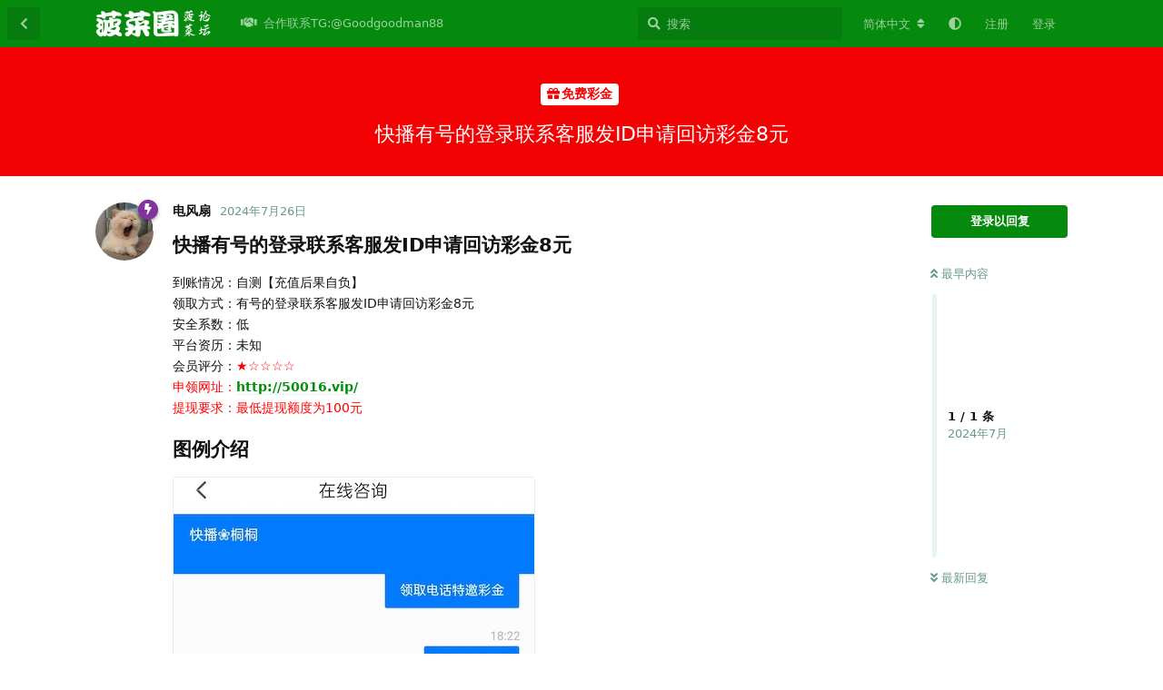

--- FILE ---
content_type: text/html; charset=utf-8
request_url: https://bocaiquan.org/d/1894
body_size: 8378
content:
<!doctype html>
<html  dir="ltr"        lang="zh-Hans" >
    <head>
        <meta charset="utf-8">
        <title>快播有号的登录联系客服发ID申请回访彩金8元 - 菠菜网站-菠菜群-菠菜论坛-菠菜圈</title>

        <link rel="canonical" href="https://bocaiquan.org/d/1894">
<link rel="preload" href="https://bocaiquan.org/assets/forum.js?v=4638d81e" as="script">
<link rel="preload" href="https://bocaiquan.org/assets/forum-zh-Hans.js?v=3c353de3" as="script">
<link rel="preload" href="https://bocaiquan.org/assets/fonts/fa-solid-900.woff2" as="font" type="font/woff2" crossorigin="">
<link rel="preload" href="https://bocaiquan.org/assets/fonts/fa-regular-400.woff2" as="font" type="font/woff2" crossorigin="">
<meta name="viewport" content="width=device-width, initial-scale=1, maximum-scale=1, minimum-scale=1">
<meta name="description" content="菠菜网站-菠菜群-菠菜论坛-菠菜圈【bocaiquan.org】致力于为用户打造最好用的白菜资源共享网站，找资源更方便！免费注册登陆即可获取资源！高质量白菜网,白菜作业,白嫖网,注册体验金,开户即送,白菜论坛,活动羊毛,白菜收集平台。">
<meta name="theme-color" content="#058a0e">
<meta name="color-scheme" content="light">
<link rel="stylesheet" media="not all and (prefers-color-scheme: dark)" class="nightmode-light" href="https://bocaiquan.org/assets/forum.css?v=78d3e892" />
<link rel="stylesheet" media="(prefers-color-scheme: dark)" class="nightmode-dark" href="https://bocaiquan.org/assets/forum-dark.css?v=ae0da3b0" />
<link rel="shortcut icon" href="https://bocaiquan.org/assets/favicon-qkarrosj.png">

        <script>
            /* fof/nightmode workaround for browsers without (prefers-color-scheme) CSS media query support */
            if (!window.matchMedia('not all and (prefers-color-scheme), (prefers-color-scheme)').matches) {
                document.querySelector('link.nightmode-light').removeAttribute('media');
            }
        </script>
        
    </head>

    <body>
        <div id="app" class="App">

    <div id="app-navigation" class="App-navigation"></div>

    <div id="drawer" class="App-drawer">

        <header id="header" class="App-header">
            <div id="header-navigation" class="Header-navigation"></div>
            <div class="container">
                <div class="Header-title">
                    <a href="https://bocaiquan.org" id="home-link">
                                                    <img src="https://bocaiquan.org/assets/logo-eqqpzx7r.png" alt="菠菜网站-菠菜群-菠菜论坛-菠菜圈" class="Header-logo">
                                            </a>
                </div>
                <div id="header-primary" class="Header-primary"></div>
                <div id="header-secondary" class="Header-secondary"></div>
            </div>
        </header>

    </div>

    <main class="App-content">
        <div id="content"></div>

        <div id="flarum-loading" style="display: none">
    正在加载…
</div>

<noscript>
    <div class="Alert">
        <div class="container">
            请使用更现代的浏览器并启用 JavaScript 以获得最佳浏览体验。
        </div>
    </div>
</noscript>

<div id="flarum-loading-error" style="display: none">
    <div class="Alert">
        <div class="container">
            加载论坛时出错，请强制刷新页面重试。
        </div>
    </div>
</div>

<noscript id="flarum-content">
    <div class="container">
    <h1>快播有号的登录联系客服发ID申请回访彩金8元</h1>

    <div>
                    <article>
                                <div class="PostUser"><h3 class="PostUser-name">电风扇</h3></div>
                <div class="Post-body">
                    <h3>快播有号的登录联系客服发ID申请回访彩金8元</h3>

<p>到账情况：自测【充值后果自负】<br>
领取方式：有号的登录联系客服发ID申请回访彩金8元<br>
安全系数：低<br>
平台资历：未知<br>
会员评分：<span style="color:#FF0000">★☆☆☆☆<br>
申领网址：<a href="http://50016.vip/" rel="ugc nofollow">http://50016.vip/</a><br>
提现要求：最低提现额度为100元</span></p>

<h3>图例介绍</h3>

<p><a data-fancybox="single" href="https://bocaiquan.org/assets/files/2024-07-26/1722001239-98256-14581-fkbkwk6r8t3ubc2.jpg"><img src="https://bocaiquan.org/assets/files/2024-07-26/1722001239-98256-14581-fkbkwk6r8t3ubc2.jpg" alt="" loading="lazy"></a></p>


                </div>
            </article>

            <hr>
            </div>

    
    </div>

</noscript>


        <div class="App-composer">
            <div class="container">
                <div id="composer"></div>
            </div>
        </div>
    </main>

</div>




        <div id="modal"></div>
        <div id="alerts"></div>

        <script>
            document.getElementById('flarum-loading').style.display = 'block';
            var flarum = {extensions: {}};
        </script>

        <script src="https://bocaiquan.org/assets/forum.js?v=4638d81e"></script>
<script src="https://bocaiquan.org/assets/forum-zh-Hans.js?v=3c353de3"></script>

        <script id="flarum-json-payload" type="application/json">{"fof-nightmode.assets.day":"https:\/\/bocaiquan.org\/assets\/forum.css?v=78d3e892","fof-nightmode.assets.night":"https:\/\/bocaiquan.org\/assets\/forum-dark.css?v=ae0da3b0","resources":[{"type":"forums","id":"1","attributes":{"title":"\u83e0\u83dc\u7f51\u7ad9-\u83e0\u83dc\u7fa4-\u83e0\u83dc\u8bba\u575b-\u83e0\u83dc\u5708","description":"\u83e0\u83dc\u7f51\u7ad9-\u83e0\u83dc\u7fa4-\u83e0\u83dc\u8bba\u575b-\u83e0\u83dc\u5708\u3010bocaiquan.org\u3011\u81f4\u529b\u4e8e\u4e3a\u7528\u6237\u6253\u9020\u6700\u597d\u7528\u7684\u767d\u83dc\u8d44\u6e90\u5171\u4eab\u7f51\u7ad9\uff0c\u627e\u8d44\u6e90\u66f4\u65b9\u4fbf\uff01\u514d\u8d39\u6ce8\u518c\u767b\u9646\u5373\u53ef\u83b7\u53d6\u8d44\u6e90\uff01\u9ad8\u8d28\u91cf\u767d\u83dc\u7f51,\u767d\u83dc\u4f5c\u4e1a,\u767d\u5ad6\u7f51,\u6ce8\u518c\u4f53\u9a8c\u91d1,\u5f00\u6237\u5373\u9001,\u767d\u83dc\u8bba\u575b,\u6d3b\u52a8\u7f8a\u6bdb,\u767d\u83dc\u6536\u96c6\u5e73\u53f0\u3002","showLanguageSelector":true,"baseUrl":"https:\/\/bocaiquan.org","basePath":"","baseOrigin":"https:\/\/bocaiquan.org","debug":false,"apiUrl":"https:\/\/bocaiquan.org\/api","welcomeTitle":"\u83e0\u83dc\u7f51\u7ad9-\u83e0\u83dc\u7fa4-\u83e0\u83dc\u8bba\u575b-\u83e0\u83dc\u5708","welcomeMessage":"\u83e0\u83dc\u7f51\u7ad9-\u83e0\u83dc\u7fa4-\u83e0\u83dc\u8bba\u575b-\u83e0\u83dc\u5708\uff08bocaiquan.org\uff09\u63d0\u4f9b\u6700\u65b0\u7684\u767d\u83dc\u8d44\u8baf\uff0c\u514d\u8d39\u5f69\u91d1\uff0c\u4f18\u60e0\u6d3b\u52a8\uff0c\u66dd\u5149\u9ed1\u53f0\uff0c\u73a9\u5bb6\u6280\u5de7\u5206\u4eab\uff0c24\u5c0f\u65f6\u4e0d\u95f4\u65ad\u4e3a\u60a8\u63d0\u4f9b\u670d\u52a1\u3002","themePrimaryColor":"#058a0e","themeSecondaryColor":"#02bb96","logoUrl":"https:\/\/bocaiquan.org\/assets\/logo-eqqpzx7r.png","faviconUrl":"https:\/\/bocaiquan.org\/assets\/favicon-qkarrosj.png","headerHtml":null,"footerHtml":"","allowSignUp":true,"defaultRoute":"\/all","canViewForum":true,"canStartDiscussion":false,"canSearchUsers":false,"canCreateAccessToken":false,"canModerateAccessTokens":false,"assetsBaseUrl":"https:\/\/bocaiquan.org\/assets","canViewFlags":false,"guidelinesUrl":null,"canBypassTagCounts":false,"minPrimaryTags":"1","maxPrimaryTags":"1","minSecondaryTags":"0","maxSecondaryTags":"3","stickiest.badge_icon":"fas fa-layer-group","fof-upload.canUpload":false,"fof-upload.canDownload":false,"fof-upload.composerButtonVisiblity":"both","fofNightMode_autoUnsupportedFallback":1,"fofNightMode.showThemeToggleOnHeaderAlways":true,"fof-nightmode.default_theme":0,"fofNightMode.showThemeToggleInSolid":true,"pusherKey":null,"pusherCluster":null,"displayNameDriver":"nickname","setNicknameOnRegistration":true,"randomizeUsernameOnRegistration":false,"allowUsernameMentionFormat":true,"canBypassAds":false,"cannotSetCustomAvatar":false,"cannotRemoveAvatar":false,"canSetPredefinedAvatar":true,"predefinedAvatarsPrefix":"https:\/\/bocaiquan.org\/assets\/avatars\/predefined\/","predefinedAvatars":["z1bwpGalXl4hpz0K.jpg","lmn76UWvQbj2UERU.jpg","wENfCAj2ZkEQK1F8.png","FRmqJWa4RBohH6tt.jpg","PzLl0B5EwjJER8Eo.jpg","PGue9smCAXLiliN9.jpg","igSeGyzYZEHny6OP.jpg","CzgHcsPv7cgDPZHp.png","LrWECqe9lygmSKM6.jpg","MKfaLtc97apinAeG.jpg","mvpKl8TYpOP4UUaQ.jpg","wUUMv2qLBMZjqT8Z.jpg","vwvKVM8GYsFlPvaB.jpg","bLDWwJl1XB4FnflU.jpg","fpYonsRrrDyXGBGs.jpg","LeSmHXlmwHa2291D.jpg","srRMYGkZJI33DMxu.jpg","iI72RQEtPda4Cayn.jpg","KE3CmFte720ZCbur.jpg","GRmwzvN301xM4MPH.jpg","84YophypIlEuYYCY.jpg","s3eGbspEcfBr85VN.jpg","4d3l36HFwe7bKG8y.jpg","tV1g2WkLQ4pfisOg.jpg","SROOftMJcHoSMz0F.jpg","bSZN3eNn6cZIV78B.jpg","vBL7ByxIY4urQvWU.jpg","o4JtUvTS5LjE7s7o.jpg","cLTKswoLhKzA2EUv.jpg","wwS6SuwSye5vGBml.jpg","CBFlCcQOktKqMHQe.jpg","8gFCx79PEsb7sXPV.jpg","wZyqd9gpp2p8EfD7.jpg","9bbyduuqPbFCr2Rd.png","YE29QNJBxJCzzfgz.jpg","xXsNQmofxibX8716.png","9yio4WnWIyBSRhX3.png","Qt4azjlYNdGSHRDC.png","ccXJBMAVyvnGpbUv.jpg","0BOjUH3hM60PgbSG.jpg","TwxDsUU6HKNo7Z05.jpg","PPrftbnwWOqhG0H9.jpg","E7pAjFXTfvSYnwV9.png","AozsAYu1vcbdHybs.jpg","Fr17IDmw5rbTfD2I.png","9Hmvm7NLm2WHqFHW.png"]},"relationships":{"groups":{"data":[{"type":"groups","id":"1"},{"type":"groups","id":"2"},{"type":"groups","id":"3"},{"type":"groups","id":"4"}]},"tags":{"data":[{"type":"tags","id":"1"},{"type":"tags","id":"2"},{"type":"tags","id":"3"},{"type":"tags","id":"4"},{"type":"tags","id":"5"},{"type":"tags","id":"6"},{"type":"tags","id":"7"},{"type":"tags","id":"8"},{"type":"tags","id":"9"},{"type":"tags","id":"10"},{"type":"tags","id":"11"},{"type":"tags","id":"12"},{"type":"tags","id":"21"},{"type":"tags","id":"24"},{"type":"tags","id":"25"},{"type":"tags","id":"26"}]},"links":{"data":[{"type":"links","id":"31"}]}}},{"type":"groups","id":"1","attributes":{"nameSingular":"\u7ba1\u7406\u5458","namePlural":"\u7ba1\u7406\u7ec4","color":"#B72A2A","icon":"fas fa-wrench","isHidden":0}},{"type":"groups","id":"2","attributes":{"nameSingular":"\u6e38\u5ba2","namePlural":"\u6e38\u5ba2","color":null,"icon":null,"isHidden":0}},{"type":"groups","id":"3","attributes":{"nameSingular":"\u6ce8\u518c\u7528\u6237","namePlural":"\u6ce8\u518c\u7528\u6237","color":null,"icon":null,"isHidden":0}},{"type":"groups","id":"4","attributes":{"nameSingular":"\u7248\u4e3b","namePlural":"\u7248\u4e3b\u7ec4","color":"#80349E","icon":"fas fa-bolt","isHidden":0}},{"type":"tags","id":"1","attributes":{"name":"\u514d\u8d39\u5f69\u91d1","description":"\u5168\u7403\u6700\u65b0\u514d\u8d39\u5f69\u91d1\u5e73\u53f0\u53d1\u5e03","slug":"mianfeicaijin","color":"#f20202","backgroundUrl":null,"backgroundMode":null,"icon":"fas fa-bolt light fa-gift","discussionCount":1015,"position":0,"defaultSort":null,"isChild":false,"isHidden":false,"lastPostedAt":"2026-01-10T15:45:47+00:00","canStartDiscussion":false,"canAddToDiscussion":false}},{"type":"tags","id":"2","attributes":{"name":"\u9996\u5b58\u4f18\u60e0","description":"\u535a\u5f69\u5145\u503c\u4f18\u60e0\u4ee5\u53ca\u4fe1\u8a89\u63a8\u8350\uff0c\u6d3b\u52a8\u7ed3\u675f\u968f\u65f6\u8054\u7cfb\u7ad9\u957f","slug":"shoucunyouhui","color":"#f59105","backgroundUrl":null,"backgroundMode":null,"icon":"fas fa-solid fa-dollar-sign","discussionCount":4,"position":1,"defaultSort":null,"isChild":false,"isHidden":false,"lastPostedAt":"2025-12-19T13:40:41+00:00","canStartDiscussion":false,"canAddToDiscussion":false}},{"type":"tags","id":"3","attributes":{"name":"\u4ea4\u6d41\u4e13\u533a","description":"\u7545\u6240\u6b32\u8a00\uff0c\u53d1\u8868\u4e2a\u4eba\u89c2\u5ff5\uff0c\u5c0a\u91cd\u4e2a\u4eba\u89c2\u5ff5\uff01","slug":"Exchange","color":"#e97f07","backgroundUrl":null,"backgroundMode":null,"icon":"fas fa-solid fa-comment-dots","discussionCount":55,"position":10,"defaultSort":null,"isChild":false,"isHidden":false,"lastPostedAt":"2025-12-24T07:34:15+00:00","canStartDiscussion":false,"canAddToDiscussion":false}},{"type":"tags","id":"4","attributes":{"name":"\u9ed1\u5e73\u53f0\u66dd\u5149","description":"\u66dd\u5149\u9ed1\u53f0\uff0c\u9ed1\u4ee3\u7406\uff0c\u9ed1\u516c\u53f8\uff0c\u9ed1\u4e0a\u7ea7\uff0c\u6b22\u8fce\u6295\u7a3f\uff0c\u4e0d\u5b9e\u53ef\u81ea\u8bc1\u3002","slug":"heipingtaibaoguang","color":"#100f0f","backgroundUrl":null,"backgroundMode":null,"icon":"fas fa-solid fa-video-slash","discussionCount":235,"position":2,"defaultSort":null,"isChild":false,"isHidden":false,"lastPostedAt":"2026-01-08T07:13:31+00:00","canStartDiscussion":false,"canAddToDiscussion":false}},{"type":"tags","id":"5","attributes":{"name":"\u7ad9\u957f\u5206\u4eab\u533a","description":"\u7ad9\u957f\u8054\u7cfb\u65b9\u5f0f\u548c\u76f8\u5173\u5408\u4f5c\u4fe1\u606f","slug":"zhanzhangfenxiangqu","color":"#3700ff","backgroundUrl":null,"backgroundMode":null,"icon":"fas fa-bolt fa-solid fa-pen","discussionCount":33,"position":7,"defaultSort":null,"isChild":false,"isHidden":false,"lastPostedAt":"2026-01-04T07:42:51+00:00","canStartDiscussion":false,"canAddToDiscussion":false}},{"type":"tags","id":"6","attributes":{"name":"\u83e0\u83dc\u8bba\u575b\u6545\u4e8b\u6c47","description":"\u83e0\u83dc\u8bba\u575b\u6545\u4e8b\u4f1a\u3010bocaiquan.org\u3011\u5206\u4eab\u5173\u4e8e\u535a\u5f69\u7684\u6545\u4e8b\uff0c\u6212\u8d4c\uff0c\u70c2\u8d4c\u4eba\u7684\u81ea\u8bc9\u3002\u6b22\u8fce\u8001\u54e5\u4eec\u6295\u7a3f\u3001\u4ea4\u6d41\u3001\u63a2\u8ba8\u3002","slug":"bocailuntan","color":"#09d320","backgroundUrl":null,"backgroundMode":null,"icon":"fas fa-solid fa-book","discussionCount":122,"position":5,"defaultSort":null,"isChild":false,"isHidden":false,"lastPostedAt":"2026-01-08T07:13:02+00:00","canStartDiscussion":false,"canAddToDiscussion":false}},{"type":"tags","id":"7","attributes":{"name":"\u83e0\u83dc\u65b0\u95fb\u5927\u4e8b\u4ef6","description":"\u83e0\u83dc\u65b0\u95fb\u5927\u4e8b\u4ef6\u3010bocaiquan.org\u3011\u5206\u4eab\u7b2c\u4e00\u624b\u7684\u5168\u7403\u83e0\u83dc\u52a8\u6001\u4e0e\u5a31\u4e50\u5e73\u53f0\u6e38\u620f\u76f8\u5173\u7684\u83e0\u83dc\u8d44\u8baf\uff0c\u6b22\u8fce\u6765\u81ea\u5404\u5730\u7684\u7f51\u53cb\u63d0\u4f9b\u53d1\u8868\u6700\u65b0\u7684\u83e0\u83dc\u5b9e\u65f6\u65b0\u95fb\u3002","slug":"zixun","color":"#47eaff","backgroundUrl":null,"backgroundMode":null,"icon":"fas fa-solid fa-desktop","discussionCount":427,"position":6,"defaultSort":null,"isChild":false,"isHidden":false,"lastPostedAt":"2026-01-10T15:42:55+00:00","canStartDiscussion":false,"canAddToDiscussion":false}},{"type":"tags","id":"8","attributes":{"name":"\u83e0\u83dc\u6e38\u620f","description":"\u5404\u7c7b\u6e38\u620f\u89c4\u5219\u4ecb\u7ecd\u5206\u4eab","slug":"youxijies","color":"#9d21ca","backgroundUrl":null,"backgroundMode":null,"icon":"fas fa-solid fa-gamepad","discussionCount":55,"position":8,"defaultSort":null,"isChild":false,"isHidden":false,"lastPostedAt":"2025-11-28T15:42:32+00:00","canStartDiscussion":false,"canAddToDiscussion":false}},{"type":"tags","id":"9","attributes":{"name":"\u6212\u8d4c\u533a","description":"\u6212\u8d4c\u533a\u3010bocaiquan.org\u3011\u5206\u4eab\u597d\u6587\uff0c\u5206\u4eab\u5173\u4e8e\u83e0\u83dc\u7684\u6545\u4e8b\uff0c\u6212\u8d4c\uff0c\u70c2\u8d4c\u4eba\u7684\u81ea\u8bc9\u3002\u6b22\u8fce\u8001\u54e5\u4eec\u6295\u7a3f\u3001\u4ea4\u6d41\u3001\u63a2\u8ba8\u3002","slug":"jieduq","color":"#ee44a7","backgroundUrl":null,"backgroundMode":null,"icon":"fas fa-hand-holding-heart","discussionCount":53,"position":9,"defaultSort":null,"isChild":false,"isHidden":false,"lastPostedAt":"2025-12-28T04:46:40+00:00","canStartDiscussion":false,"canAddToDiscussion":false}},{"type":"tags","id":"10","attributes":{"name":"\u8d62\u94b1\u7b56\u7565","description":"\u5404\u7c7b\u6e38\u620f\u8d62\u94b1\u6280\u5de7\uff0c\u5927\u4f6c\u5206\u4eab\u8d62\u94b1\u7b56\u7565","slug":"ying","color":"#25b2f8","backgroundUrl":null,"backgroundMode":null,"icon":"fas fa-solid fa-dice","discussionCount":105,"position":3,"defaultSort":null,"isChild":false,"isHidden":false,"lastPostedAt":"2026-01-10T15:44:18+00:00","canStartDiscussion":false,"canAddToDiscussion":false}},{"type":"tags","id":"11","attributes":{"name":"\u6c42\u52a9\u533a","description":"\u7f51\u53cb\u9700\u8981\u5e2e\u52a9\uff0c\u9700\u8981\u6c42\u52a9\u53ef\u53d1\u6587\u7ed9\u5e7f\u5927\u7f51\u53cb\u4eec\u5171\u540c\u89e3\u51b3\u96be\u9898","slug":"SOS","color":"#f52424","backgroundUrl":null,"backgroundMode":null,"icon":"fas fa-wrench","discussionCount":0,"position":12,"defaultSort":null,"isChild":false,"isHidden":false,"lastPostedAt":null,"canStartDiscussion":false,"canAddToDiscussion":false}},{"type":"tags","id":"12","attributes":{"name":"\u516c\u544a","description":"","slug":"gonggao","color":"#EF564F","backgroundUrl":null,"backgroundMode":null,"icon":"fas fa-bullhorn","discussionCount":1,"position":15,"defaultSort":null,"isChild":false,"isHidden":false,"lastPostedAt":"2023-08-18T06:52:08+00:00","canStartDiscussion":false,"canAddToDiscussion":false}},{"type":"tags","id":"21","attributes":{"name":"\u4f53\u80b2\u8d5b\u4e8b","description":"\u4f53\u80b2\u8d5b\u4e8b\uff0c\u7ad9\u957f\u51ed\u5fc3\u60c5\u63a8\u5355\uff0c\u4f53\u80b2\u4ecb\u7ecd\uff0c\u4f53\u80b2\u65b0\u95fb","slug":"tiyu","color":"#4f1c9b","backgroundUrl":null,"backgroundMode":null,"icon":"far fa-futbol","discussionCount":254,"position":4,"defaultSort":null,"isChild":false,"isHidden":false,"lastPostedAt":"2026-01-08T07:13:38+00:00","canStartDiscussion":false,"canAddToDiscussion":false}},{"type":"tags","id":"24","attributes":{"name":"\u7ad9\u52a1","description":"\u8bba\u575b\u4e8b\u52a1\u5904\u7406","slug":"zhanqu","color":"#00a7d1","backgroundUrl":null,"backgroundMode":null,"icon":"fas fa-clipboard-list","discussionCount":1,"position":14,"defaultSort":null,"isChild":false,"isHidden":false,"lastPostedAt":"2023-08-18T06:52:38+00:00","canStartDiscussion":false,"canAddToDiscussion":false}},{"type":"tags","id":"25","attributes":{"name":"\u8d44\u6e90","description":"","slug":"ziyuan","color":"#f23636","backgroundUrl":null,"backgroundMode":null,"icon":"fas fa-toolbox","discussionCount":2,"position":13,"defaultSort":null,"isChild":false,"isHidden":false,"lastPostedAt":"2023-08-19T10:12:37+00:00","canStartDiscussion":false,"canAddToDiscussion":false}},{"type":"tags","id":"26","attributes":{"name":"\u9632\u9a97\u6307\u5357","description":"\u6bcf\u65e5\u4e00\u5f53\uff0c\u5f53\u5f53\u4e0d\u4e00\u6837","slug":"fangpian","color":"#280b0b","backgroundUrl":null,"backgroundMode":null,"icon":"fas fa-solid fa-user-graduate","discussionCount":9,"position":11,"defaultSort":null,"isChild":false,"isHidden":false,"lastPostedAt":"2024-04-21T11:50:53+00:00","canStartDiscussion":false,"canAddToDiscussion":false}},{"type":"links","id":"31","attributes":{"id":31,"title":"\u5408\u4f5c\u8054\u7cfbTG:@Goodgoodman88","icon":"fas fa-solid fa-handshake","url":"https:\/\/t.me\/Goodgoodman88","position":null,"isInternal":false,"isNewtab":false,"useRelMe":false,"isChild":false}}],"session":{"userId":0,"csrfToken":"I5o5nCnw5YDsFDE4USRMbtYxk86ZKVcxW3oXZwdA"},"locales":{"zh-Hans":"\u7b80\u4f53\u4e2d\u6587","en":"English"},"locale":"zh-Hans","davwheat-ads.ad-code.between_posts":"\n\n  \u003Cdiv class=\u0022PostStream\u0022 style=\u0022margin-top: 10px; width:100%\u0022\u003E   \u003Ca href=\u0022http:\/\/23.225.52.68:4466\/vip348.html\u0022 target=\u0022_blank\u0022\u003E\n      \u003Cimg src=\u0022https:\/\/baipiaowang.org\/assets\/files\/2025-09-08\/1757317192-293993-2400-194.gif\u0022 \n      alt=\u00224466\u0022 width=\u0022100%\u0022\u003E\n     \u003C\/a\u003E\n    \u003C\/div\u003E\n\n\n\n\n\u003Cdiv class=\u0022PostStream\u0022 style=\u0022margin-top: 10px; width:100%\u0022\u003E\n     \u003Ca href=\u0022https:\/\/www.we867325.com\/aff.php?vid=1253358\u0022 target=\u0022_blank\u0022\u003E\n      \u003Cimg src=\u0022https:\/\/meibo999.com\/assets\/files\/2025-06-01\/1748772785-826593-2400-194.gif\u0022 alt=\u0022\u7b2c\u4e00\u4f53\u80b2\u0022 width=\u0022100%\u0022\u003E\n     \u003C\/a\u003E\n    \u003C\/div\u003E\n\n\n\n\n\n\u003Cdiv class=\u0022PostStream\u0022 style=\u0022margin-top: 10px; width:100%\u0022\u003E\n     \u003Ca href=\u0022https:\/\/www.zhgj7.vip\u0022 target=\u0022_blank\u0022\u003E\n      \u003Cimg src=\u0022https:\/\/baipiaowang.org\/assets\/files\/2025-03-18\/1742310095-631350-bc0c11bd-1fa3-47fc-9df3-9b9d472835a4.gif\u0022 alt=\u0022\u5c0a\u7687\u0022 width=\u0022100%\u0022\u003E\n     \u003C\/a\u003E\n    \u003C\/div\u003E\n\n\u003Cdiv class=\u0022PostStream\u0022 style=\u0022margin-top: 10px; width:100%\u0022\u003E\n     \u003Ca href=\u0022https:\/\/www.3bet5.cc:35559\/entry\/register\/?i_code=9784697\u0022 target=\u0022_blank\u0022\u003E\n      \u003Cimg src=\u0022https:\/\/baicaidaquan.com\/assets\/files\/2025-09-15\/1757926120-270990-2400x194.gif\u0022 \n      alt=\u0022bet5\u4f53\u80b2\u0022 width=\u0022100%\u0022\u003E\n     \u003C\/a\u003E\n    \u003C\/div\u003E\n\n\u003Cdiv class=\u0022PostStream\u0022 style=\u0022margin-top: 10px; width:100%\u0022\u003E\n     \u003Ca href=\u0022https:\/\/www.079111.cc:8899\/Register\/?a=580165\u0022 target=\u0022_blank\u0022\u003E\n      \u003Cimg src=\u0022https:\/\/www.genostas.com\/assets\/files\/2025-09-28\/1759043239-219743-bd3d56d6-cd78-45f7-a662-23984e0ddae8.gif\u0022 \n      alt=\u0022\u65b0\u8461\u4eac\u0022 width=\u0022100%\u0022\u003E\n     \u003C\/a\u003E\n    \u003C\/div\u003E\n\n\n\n\u003Cdiv class=\u0022PostStream\u0022 style=\u0022margin-top: 10px; width:100%\u0022\u003E\n     \u003Ca href=\u0022https:\/\/t.me\/kuaisuqianming\u0022 target=\u0022_blank\u0022\u003E\n      \u003Cimg src=\u0022https:\/\/meibo999.com\/assets\/files\/2025-07-30\/1753896194-281861-ios.gif\u0022 alt=\u0022\u7b7e\u540d\u0022 width=\u0022100%\u0022\u003E\n     \u003C\/a\u003E\n    \u003C\/div\u003E\n\n\n\u003Cdiv class=\u0022PostStream\u0022 style=\u0022margin-top: 10px; width:100%\u0022\u003E\n     \u003Ca href=\u0022http:\/\/jinshapg10.com\/\u0022 target=\u0022_blank\u0022\u003E\n      \u003Cimg src=\u0022https:\/\/meibo999.com\/assets\/files\/2025-06-21\/1750484571-914080-pg.gif\u0022 alt=\u0022\u91d1\u6c99\u0022 width=\u0022100%\u0022\u003E\n     \u003C\/a\u003E\n    \u003C\/div\u003E\n\n\n\u003Cdiv class=\u0022PostStream\u0022 style=\u0022margin-top: 10px; width:100%\u0022\u003E\n     \u003Ca href=\u0022https:\/\/558.5583606.cc:8443\/?shareName=558.5583606.cc\u0022 target=\u0022_blank\u0022\u003E\n      \u003Cimg src=\u0022https:\/\/kaiyuanqipai.org\/assets\/files\/2025-08-25\/1756111166-561238-558-2400x194.gif\u0022 \n      alt=\u0022\u5f00\u5143\u68cb\u724c\u0022 width=\u0022100%\u0022\u003E\n     \u003C\/a\u003E\n    \u003C\/div\u003E\n\n\u003Cdiv class=\u0022PostStream\u0022 style=\u0022margin-top: 10px; width:100%\u0022\u003E\n     \u003Ca href=\u0022https:\/\/2pg.2055983.cc\u0022 target=\u0022_blank\u0022\u003E\n      \u003Cimg src=\u0022https:\/\/kaiyuanqipai.org\/assets\/files\/2025-08-25\/1756111222-623116-2400x194.gif\u0022 \n      alt=\u0022PG\u7535\u5b50\u0022 width=\u0022100%\u0022\u003E\n     \u003C\/a\u003E\n    \u003C\/div\u003E\n\n\n\n\n\n\u003Cdiv class=\u0022PostStream\u0022 style=\u0022margin-top: 10px; width:100%\u0022\u003E\n\t\t\t\u003Ca href=\u0022https:\/\/t.me\/seo8686\u0022 target=\u0022_blank\u0022\u003E\n\t\t\t\t\u003Cimg src=\u0022https:\/\/bocaiquan.org\/assets\/files\/2023-10-18\/1697613861-574998-1.gif\u0022 alt=\u0022\u5e7f\u544a\u5408\u4f5c\u0022 width=\u0022100%\u0022\u003E\n\t\t\t\u003C\/a\u003E\n\t\t\u003C\/div\u003E","davwheat-ads.ad-code.discussion_header":"\u003Cdiv class=\u0022container\u0022 style=\u0022margin-top: 10px; width:100%\u0022\u003E\n\t\t\t\u003Ca href=\u0022https:\/\/st9899.com\/\u0022 target=\u0022_blank\u0022\u003E\n\t\t\t\t\u003Cimg src=\u0022https:\/\/caijin2023.com\/assets\/files\/2023-08-05\/1691237533-432137-1691221973-371600-2.gif\u0022 alt=\u0022\u80dc\u5929\u5a31\u4e50\u573a\u0022 width=\u0022100%\u0022\u003E\n\t\t\t\u003C\/a\u003E\n\t\t\u003C\/div\u003E\n\n\n\n\n\n\n\n\n\n\n\u003Cdiv class=\u0022container\u0022 style=\u0022margin-top: 10px; width:100%\u0022\u003E\n\t\t\t\u003Ca href=\u0022https:\/\/bocaiquan.org\/d\/3-yan-gao-he-zuo-bo-cai-lun-tan-zhan-chang-lian-xi-fang-shi\u0022 target=\u0022_blank\u0022\u003E\n\t\t\t\t\u003Cimg src=\u0022https:\/\/baicaidaquan.com\/assets\/files\/2023-08-05\/1691223771-221217-1691209435-278522-3.gif\u0022 alt=\u0022\u80dc\u5929\u5a31\u4e50\u573a\u0022 width=\u0022100%\u0022\u003E\n\t\t\t\u003C\/a\u003E\n\t\t\u003C\/div\u003E","davwheat-ads.ad-code.discussion_sidebar":"","davwheat-ads.ad-code.footer":"","davwheat-ads.ad-code.header":"\n\n\u003Cdiv class=\u0022container\u0022 style=\u0022margin-top: 10px;\u0022\u003E\n     \u003Ca href=\u0022https:\/\/156.234.248.253:5012\/?cid=8369907#baicaishequ\u0022 target=\u0022_blank\u0022\u003E\n      \u003Cimg src=\u0022https:\/\/tupian.913tupian.com\/baicai\/2400x194.gif\u0022 \n      alt=\u0022\u91d1\u6c99\u0022 width=\u0022100%\u0022\u003E\n     \u003C\/a\u003E\n    \u003C\/div\u003E\n\n\u003Cdiv class=\u0022container\u0022 style=\u0022margin-top: 10px;\u0022\u003E\n     \u003Ca href=\u0022https:\/\/www.we867325.com\/aff.php?vid=1253358\u0022 target=\u0022_blank\u0022\u003E\n      \u003Cimg src=\u0022https:\/\/meibo999.com\/assets\/files\/2025-12-16\/1765870532-449798-2400x194-2-1.gif\u0022 \n      alt=\u0022\u7b2c\u4e00\u4f53\u80b2\u0022 width=\u0022100%\u0022\u003E\n     \u003C\/a\u003E\n    \u003C\/div\u003E\n\n\n\n\u003Cdiv class=\u0022container\u0022 style=\u0022margin-top: 10px;\u0022\u003E\n     \u003Ca href=\u0022http:\/\/23.225.52.68:4466\/vip348.html\u0022 target=\u0022_blank\u0022\u003E\n      \u003Cimg src=\u0022https:\/\/baipiaowang.org\/assets\/files\/2025-09-08\/1757317192-293993-2400-194.gif\u0022 \n      alt=\u00224466\u0022 width=\u0022100%\u0022\u003E\n     \u003C\/a\u003E\n    \u003C\/div\u003E\n\n\u003Cdiv class=\u0022container\u0022 style=\u0022margin-top: 10px;\u0022\u003E\n     \u003Ca href=\u0022https:\/\/134.122.165.149:5001\/fhdisf9ujfsdklj88\/887260891.php\u0022 target=\u0022_blank\u0022\u003E\n      \u003Cimg src=\u0022https:\/\/meibo999.com\/assets\/files\/2025-10-30\/1761801095-733044-960x70-1.gif\u0022 \n      alt=\u00227668\u666e\u4eac\u0022 width=\u0022100%\u0022\u003E\n     \u003C\/a\u003E\n    \u003C\/div\u003E\n\n\n\n\n\u003Cdiv class=\u0022container\u0022 style=\u0022margin-top: 10px;\u0022\u003E\n     \u003Ca href=\u0022https:\/\/tz.wx.dsgj668.com\/app\/register.php?site_id=2173\u0026topId=3220563\u0022 target=\u0022_blank\u0022\u003E\n      \u003Cimg src=\u0022https:\/\/meibo999.com\/assets\/files\/2025-11-17\/1763390576-392028-2400x194100100.gif\u0022 \n      alt=\u0022\u4e1c\u5347\u56fd\u9645\u0022 width=\u0022100%\u0022\u003E\n     \u003C\/a\u003E\n    \u003C\/div\u003E\n\n\n\n\n\u003Cdiv class=\u0022container\u0022 style=\u0022margin-top: 10px;\u0022\u003E\n     \u003Ca href=\u0022https:\/\/f5000.62684288.top:6268\/laicai.html?cid=9029005#mbh9057\u0022 target=\u0022_blank\u0022\u003E\n      \u003Cimg src=\u0022https:\/\/ds888.12img286755.com:5658\/8888\/mbh\/2-2400x194.gif\u0022 \n      alt=\u0022\u6c38\u5229\u0022 width=\u0022100%\u0022\u003E\n     \u003C\/a\u003E\n    \u003C\/div\u003E\n\n\n\n\u003Cdiv class=\u0022container\u0022 style=\u0022margin-top: 10px;\u0022\u003E\n     \u003Ca href=\u0022https:\/\/756551.shop:8899\/tycgg068.html\u0022 target=\u0022_blank\u0022\u003E\n      \u003Cimg src=\u0022https:\/\/meibo999.com\/assets\/files\/2026-01-07\/1767775301-459256-20260107-780351-570dfa7e6e25459e890a2b93f62ab299.gif\u0022 \n      alt=\u0022\u592a\u9633\u57ce\u0022 width=\u0022100%\u0022\u003E\n     \u003C\/a\u003E\n    \u003C\/div\u003E\n\n\n\n\n\n","davwheat-ads.ad-code.sidebar":"","davwheat-ads.ad-code.between_posts.js":"","davwheat-ads.ad-code.discussion_header.js":"","davwheat-ads.ad-code.discussion_sidebar.js":"","davwheat-ads.ad-code.footer.js":"","davwheat-ads.ad-code.header.js":"","davwheat-ads.ad-code.sidebar.js":"","davwheat-ads.between-n-posts":"15","davwheat-ads.enable-ad-after-placeholder":"0","davwheat-ads.enabled-ad-locations":"[\u0022header\u0022]","apiDocument":{"data":{"type":"discussions","id":"1894","attributes":{"title":"\u5feb\u64ad\u6709\u53f7\u7684\u767b\u5f55\u8054\u7cfb\u5ba2\u670d\u53d1ID\u7533\u8bf7\u56de\u8bbf\u5f69\u91d18\u5143","slug":"1894","commentCount":1,"participantCount":1,"createdAt":"2024-07-26T13:40:40+00:00","lastPostedAt":"2024-07-26T13:40:40+00:00","lastPostNumber":1,"canReply":false,"canRename":false,"canDelete":false,"canHide":false,"isApproved":true,"canTag":false,"isSticky":false,"canSticky":false,"isStickiest":false,"isTagSticky":false,"canStickiest":false,"canTagSticky":false,"frontpage":false,"frontdate":null,"front":false,"views":3149,"subscription":null,"isLocked":false,"canLock":false},"relationships":{"user":{"data":{"type":"users","id":"22"}},"posts":{"data":[{"type":"posts","id":"2977"}]},"tags":{"data":[{"type":"tags","id":"1"}]},"stickyTags":{"data":[]}}},"included":[{"type":"users","id":"22","attributes":{"username":"143","displayName":"\u7535\u98ce\u6247","avatarUrl":"https:\/\/bocaiquan.org\/assets\/avatars\/predefined\/igSeGyzYZEHny6OP.jpg","slug":"143","joinTime":"2023-08-19T03:56:05+00:00","discussionCount":42,"commentCount":42,"canEdit":false,"canEditCredentials":false,"canEditGroups":false,"canDelete":false,"lastSeenAt":"2025-12-17T08:02:25+00:00","fof-upload-uploadCountCurrent":27,"fof-upload-uploadCountAll":27,"canSuspend":false,"canEditNickname":false},"relationships":{"groups":{"data":[{"type":"groups","id":"4"}]}}},{"type":"posts","id":"2977","attributes":{"number":1,"createdAt":"2024-07-26T13:40:40+00:00","contentType":"comment","contentHtml":"\u003Ch3\u003E\u5feb\u64ad\u6709\u53f7\u7684\u767b\u5f55\u8054\u7cfb\u5ba2\u670d\u53d1ID\u7533\u8bf7\u56de\u8bbf\u5f69\u91d18\u5143\u003C\/h3\u003E\n\n\u003Cp\u003E\u5230\u8d26\u60c5\u51b5\uff1a\u81ea\u6d4b\u3010\u5145\u503c\u540e\u679c\u81ea\u8d1f\u3011\u003Cbr\u003E\n\u9886\u53d6\u65b9\u5f0f\uff1a\u6709\u53f7\u7684\u767b\u5f55\u8054\u7cfb\u5ba2\u670d\u53d1ID\u7533\u8bf7\u56de\u8bbf\u5f69\u91d18\u5143\u003Cbr\u003E\n\u5b89\u5168\u7cfb\u6570\uff1a\u4f4e\u003Cbr\u003E\n\u5e73\u53f0\u8d44\u5386\uff1a\u672a\u77e5\u003Cbr\u003E\n\u4f1a\u5458\u8bc4\u5206\uff1a\u003Cspan style=\u0022color:#FF0000\u0022\u003E\u2605\u2606\u2606\u2606\u2606\u003Cbr\u003E\n\u7533\u9886\u7f51\u5740\uff1a\u003Ca href=\u0022http:\/\/50016.vip\/\u0022 rel=\u0022ugc nofollow\u0022\u003Ehttp:\/\/50016.vip\/\u003C\/a\u003E\u003Cbr\u003E\n\u63d0\u73b0\u8981\u6c42\uff1a\u6700\u4f4e\u63d0\u73b0\u989d\u5ea6\u4e3a100\u5143\u003C\/span\u003E\u003C\/p\u003E\n\n\u003Ch3\u003E\u56fe\u4f8b\u4ecb\u7ecd\u003C\/h3\u003E\n\n\u003Cp\u003E\u003Ca data-fancybox=\u0022single\u0022 href=\u0022https:\/\/bocaiquan.org\/assets\/files\/2024-07-26\/1722001239-98256-14581-fkbkwk6r8t3ubc2.jpg\u0022\u003E\u003Cimg src=\u0022https:\/\/bocaiquan.org\/assets\/files\/2024-07-26\/1722001239-98256-14581-fkbkwk6r8t3ubc2.jpg\u0022 alt=\u0022\u0022 loading=\u0022lazy\u0022\u003E\u003C\/a\u003E\u003C\/p\u003E\n\n","renderFailed":false,"canEdit":false,"canDelete":false,"canHide":false,"mentionedByCount":0,"canFlag":false,"isApproved":true,"canApprove":false,"canLike":false,"likesCount":0},"relationships":{"discussion":{"data":{"type":"discussions","id":"1894"}},"user":{"data":{"type":"users","id":"22"}},"mentionedBy":{"data":[]},"likes":{"data":[]}}},{"type":"groups","id":"4","attributes":{"nameSingular":"\u7248\u4e3b","namePlural":"\u7248\u4e3b\u7ec4","color":"#80349E","icon":"fas fa-bolt","isHidden":0}},{"type":"tags","id":"1","attributes":{"name":"\u514d\u8d39\u5f69\u91d1","description":"\u5168\u7403\u6700\u65b0\u514d\u8d39\u5f69\u91d1\u5e73\u53f0\u53d1\u5e03","slug":"mianfeicaijin","color":"#f20202","backgroundUrl":null,"backgroundMode":null,"icon":"fas fa-bolt light fa-gift","discussionCount":1015,"position":0,"defaultSort":null,"isChild":false,"isHidden":false,"lastPostedAt":"2026-01-10T15:45:47+00:00","canStartDiscussion":false,"canAddToDiscussion":false}}]}}</script>

        <script>
            const data = JSON.parse(document.getElementById('flarum-json-payload').textContent);
            document.getElementById('flarum-loading').style.display = 'none';

            try {
                flarum.core.app.load(data);
                flarum.core.app.bootExtensions(flarum.extensions);
                flarum.core.app.boot();
            } catch (e) {
                var error = document.getElementById('flarum-loading-error');
                error.innerHTML += document.getElementById('flarum-content').textContent;
                error.style.display = 'block';
                throw e;
            }
        </script>

        
    </body>
</html>
